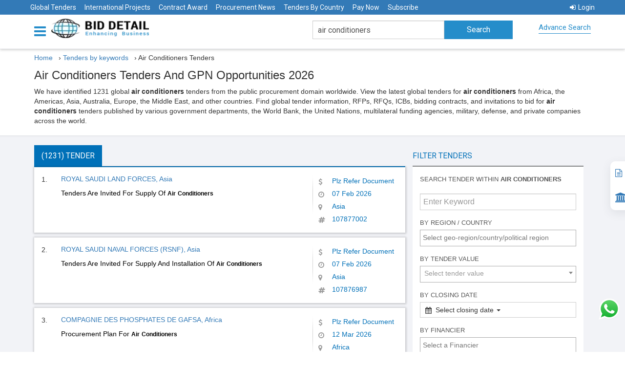

--- FILE ---
content_type: text/html; charset=utf-8
request_url: https://www.biddetail.com/global-tenders/air-conditioners-tenders
body_size: 21103
content:

<!DOCTYPE html>


<html lang="en">
<head>
    <meta name="yandex-verification" content="6637626d4167f947" />
    <meta name="google-site-verification" content="EaaM-wz2Ij6sxxnnkL-CMIKlTkPWInfxGDfqXNIlUgc" />
    <style>
        .social-icon {
            display: inline-flex;
            align-items: center;
            justify-content: center;
            width: 30px;
            height: 30px;
            border-radius: 50%;
            background-color: white;
            box-shadow: 0 2px 4px rgba(0, 0, 0, 0.2);
            margin: 5px;
            transition: transform 0.2s ease-in-out;
        }

            .social-icon:hover {
                transform: scale(1.1);
            }

            .social-icon svg {
                width: 23px;
                height: 23px;
                margin-top: 5px;
                margin-left: 5px
            }
    </style>
    <script type="application/ld+json">
        {
           "@context": "http://schema.org",
           "@type": "WebSite",
          "name": "Bid Detail",
           "url": "https://www.biddetail.com/",
           "potentialAction": {
             "@type": "SearchAction",
             "target": "https://www.biddetail.com/latest-tenders/{search_term_string}",
             "query-input": "required name=search_term_string"
           }
        }

    </script>

    <script type="application/ld+json">
        {
          "@context": "https://schema.org",
          "@type": "Organization",
          "name": "Bid Detail",
          "url": "https://www.biddetail.com/",
          "logo": "https://www.biddetail.com/images/logo.png",
          "description": "Bid Detail providing all public and government tenders online. We are the best Tender site that gives govt tenders, contract awards, project information and procurement news online. have extended an open invitation to all Tenders Seekers from around the world.",
          "address": {
          "@type": "PostalAddress","streetAddress": "C-11/502, ISCON FLOWER, BOPAL -GHUMA ROAD, NEAR LALGEBI ASHRAM","addressLocality": "GHUMA","addressRegion": "Ahmedabad Gujarat",
                "postalCode": "380058","addressCountry": "India" },"email": "sales@biddetail.com","contactPoint": {"@type": "ContactPoint","telephone": "+91-9227038888",
                "contactType": "Customer Service","contactOption" : "HearingImpairedSupported"
        },
                "sameAs":
                ["https://www.facebook.com/biddetail",
                "https://twitter.com/bid_details",
                "https://www.crunchbase.com/organization/biddetail",
                "https://www.youtube.com/channel/UCEWkjtWDvttTdF9UVE_QnRA",
                "https://www.linkedin.com/company/biddetail" ]
        }
    </script>

    <script type="application/ld+json">

{
                "@context":"https://schema.org/",
                "@type":"WebPage",
                "name":"Air Conditioners Tenders 2026 - Find Opportunities Worldwide | Bid Detail",
                "url":"https://www.biddetail.com/global-tenders/air-conditioners-tenders",
"dateModified":"24-01-2026"
}</script>
    <script type="application/ld+json">
            {
                    "@context": "https://schema.org",
                "@type": "WebApplication",
                "name": "Bid Detail",
                "about": "The information platform of international government tenders",
                "description": "Bid Detail covers the latest government tenders, bids, and contract opportunities from worldwide countries published by the government department, and funding agencies.",
                "url": "https://www.biddetail.com/",
                "dateModified":"24-01-2026",
                "aggregateRating":
                    {
                        "@type": "AggregateRating",
                        "ratingValue": "4.5",
                        "ratingCount": "1584",
                        "bestRating": "5"
                    },
                    "potentialAction":
                    {
                        "@type": "SearchAction",
                        "target":
                        {
                            "@type": "EntryPoint",
                        "urlTemplate": "https://www.biddetail.com/"
                        },
                            "query-input": "required name=q"
                    },
                    "operatingSystem": "Android, iOS, Windows, Macintosh, Chrome OS",
                    "applicationCategory": "BusinessApplication",
                    "offers":
                    {
                        "@type": "Offer","priceSpecification" :
                        {
                            "@type": "PriceSpecification",
                            "price": "0",
                            "priceCurrency": "INR"
                        }
                    }
            }
    </script>

    <script type="application/ld+json">
        {
          "@context": "https://schema.org",
          "@type": "FAQPage",
          "mainEntity": [{
            "@type": "Question",
            "name": "Who should use BidDetail.com?",
            "acceptedAnswer": {
              "@type": "Answer",
              "text": "Companies, individuals, consultants, and government agencies from any part of the world who are willing to do bulk business through a competitive bidding process should use BidDetail.com. Research/Marketing/Survey Agencies, Industry Associations, Chambers of Commerce, Federation of Industries, Embassies, Commercial Consulates, Content Syndicators, AI-based business and market forecasters, Business Analysts, Market Analysts, etc. can also use BidDetail for better serving their target users."
            }
          },{
            "@type": "Question",
            "name": "How do I download the tender document?",
            "acceptedAnswer": {
              "@type": "Answer",
              "text": "Downloading the document is very easy from the link named \"View Original Tender Notice / Tender Document\" attached with each tender."
            }
          },{
            "@type": "Question",
            "name": "What is covered by BidDetail.com?",
            "acceptedAnswer": {
              "@type": "Answer",
              "text": "The BidDetail.com website covers worldwide government tenders, online tenders, procurement news, contract awards, and project information online.
        These are classified vertically into four categories.
        1. Tender Notices: RFPs, RFQs, EOI, RFI, General Procurement Notices, Procurement Forecasts, Procurement Plans, Empanelment Notices, Pre-Qualification Notices, Contractor/Vendor Registration Notices
        2. Contract Awards: Post Bidding, Award Declaration Notice of Contracts to the winning bidder with details of the contract amount and terms of the contract, etc.
        3. Projects: Information about various budgets sanctioned for new projects in various countries and in various sectors. These are indicative details about future tender information to be invited. One project may comprise several future tenders in multiple sectors or categories at various stages of the project execution schedule.
        4. Procurement News: Information about various current News related to public procurement procedures and policies adopted, changed, or modified by various country governments and agencies, including multilateral funding agencies, viz., World Bank Procurement, United Nation Procurement, GIZ Procurement, European Commission Procurement, etc."
            }
          },{
            "@type": "Question",
            "name": "Does BidDetail website guarantee tender success?",
            "acceptedAnswer": {
              "@type": "Answer",
              "text": "Yes & No, Success in a tender is entirely dependent on the most responsive and competitive technical and financial bid submission. BidDetail website ensures you attempt the right tenders at the right time and enhances your chances of winning, so if you submit bids as responsive and most competitive, you will win and succeed."
            }
          },{
            "@type": "Question",
            "name": "What if we subscribed to you but could not win any tenders?",
            "acceptedAnswer": {
              "@type": "Answer",
              "text": "A subscription ensures you are notified of your tenders timely. These tenders are from all across the globe. We trust that if you are in business, you must have a competitive edge to do business in the entire world or in any particular region of your competitiveness, and hence it is hard to believe that you will not win tenders. In addition, our BCFS (Bidding Consultancy and Facilitation Services) also assist our clients to become more competitive and enhance their chances of winning.
        Business is a continuous process, and if you continue participating in bids regularly, sooner or later, you will learn tricks on how to win Tenders and keep winning regularly onward."
            }
          },{
            "@type": "Question",
            "name": "What are the requirements to be eligible to participate in tenders?",
            "acceptedAnswer": {
              "@type": "Answer",
              "text": "There are no standard requirements or eligibility requirements to participate in tenders. Though it is very simple to participate, you will need to do proper documentation, fill out all the Tender Forms, and submit supporting documents, viz., company registration, tax registration, technical expertise, financial credentials (turn-over certificates), past performance / previous experience certificates, Quality certificates etc.
        Bid Detail website publish more than 50,000 new tenders per day. Every tender is maverick in nature. Each and every Tender Notice and Tender Document comprises information about eligibility, requirements, documents to be submitted, and the process of bid submission to be followed. You only need to follow that judiciously, and hence you can submit a responsive, technically and financially viable Tender to Win."
            }
          },{
            "@type": "Question",
            "name": "We are a new company that has never participated in a tender, so are there any requirements or certifications?",
            "acceptedAnswer": {
              "@type": "Answer",
              "text": "Generally, there is no such certification required for any new company; please refer to the details in the previous point. You should start tracking the tenders of your choice, and you will come to know what documents are required if you are attempting to participate in low-value, low-exposure tenders. Even as a new company, you can mostly participate. But if you feel you are very competitive technically and financially, you may also form a JV (joint venture) with a like-minded company that fulfills stringent eligibility criteria, or you may propose yourself as a subcontractor or associate vendor to the principal bidder as an eligible company. Don’t wait Start tracking tenders; you cannot swim unless you ‘Test the Water’ in a swimming pool."
            }
          },{
            "@type": "Question",
            "name": "We, as a company, have only participated in domestic tenders; can we also participate in tenders from the global market?",
            "acceptedAnswer": {
              "@type": "Answer",
              "text": "Yes, you can participate, and you will be a very strong challenger to your other global competitors. Global Tender participation mostly requires the same nature of experience and exposure as is achieved during domestic bidding and the execution of projects. The incentive is that you will be paid in FOREX, which is mostly tax-exempt in many countries."
            }
          },{
            "@type": "Question",
            "name": "As our business product is not registered in many countries, is it possible to submit a global tender of our product without any country registration of our product?",
            "acceptedAnswer": {
              "@type": "Answer",
              "text": "Most of the time, product registration is not mandatory in tender-inviting countries. However, you will need to check if your product is sensitive enough to be registered mandatorily in the Tender Inviting Countries. Generally, few but not all medical or health-related products do require to be registered in the tender inviting country. In many cases, if your product is registered by \"International Certification\", you become eligible to participate in tenders."
            }
          },{
            "@type": "Question",
            "name": "Can we participate in tenders directly through Bid Detail website?",
            "acceptedAnswer": {
              "@type": "Answer",
              "text": "No, Bid Detail website is not a tender submission platform, but Bid Detail website is a platform that publishes each and every tender that is published in any part of the world in the public domain. You can get information about each and every tender of your choice as soon as it is publicly declared by the Purchasing Agencies of the World, and you will get all the details about \"how to participate\" in that particular tender. You can also utilize our innovative and unique BCFS (Bidding Consultancy and Facilitation Services) for ease of participation in global tenders and to enhance your chances of winning. Please Be Positive with our Tag Line \"ENHANCING BUSINESS\""
            }
          },{
            "@type": "Question",
            "name": "Is there any limitation on accessing Bid Detail website?",
            "acceptedAnswer": {
              "@type": "Answer",
              "text": "No, there is no limitation on access to the Bid Detail website for your chosen product(s) or services according to the plans subscribed by you; you cannot have access to information that is not related to your product, services, or sector."
            }
          },{
            "@type": "Question",
            "name": "If we require past tender information, how many years’ worth of information can you provide?",
            "acceptedAnswer": {
              "@type": "Answer",
              "text": "We can provide information about archived tenders for the last five years; please contact our sales team for terms and conditions for accessing archived tenders."
            }
          },{
            "@type": "Question",
            "name": "Does the contract award include the direct contact information of the winning company or the right person's information?",
            "acceptedAnswer": {
              "@type": "Answer",
              "text": "Yes, we provide complete information about the winning bidders, and it is published and provided by the Purchasing Authority in the public domain. We do not modify contract award information but provide it exactly as it is issued via a public notice. We also give access to the original contract award notice."
            }
          },{
            "@type": "Question",
            "name": "Because we only participate in high-value tenders, would it be possible for you to display the tender value of each tender at the top of daily email alerts?",
            "acceptedAnswer": {
              "@type": "Answer",
              "text": "We generally display tenders for multilaterally funded projects, then tenders with high value, and so on. However, we have also given provision for \"Advanced Search\" where users can search Tenders by their value in three categories: Low Value (less than US$ 100,000), Medium Value (more than US$ 100,000 but less than US$ 1000,000), and High Value (more than US$ 1000,000)."
            }
          },{
            "@type": "Question",
            "name": "Does BidDetail website provide API support?",
            "acceptedAnswer": {
              "@type": "Answer",
              "text": "Yes, we provide data through APIs and support to our customized and high-end corporate clients but not to regular subscribers"
            }
          },{
            "@type": "Question",
            "name": "Can we use our service account on our mobile or cell phones?",
            "acceptedAnswer": {
              "@type": "Answer",
              "text": "Yes, our user subscribers can use Full Services on their mobile/cell phone, iPad, Notebook, MacBook, laptop, desktop, and on any browser, including Mozilla, Chrome, Safari, Microsoft Edge, etc."
            }
          },{
            "@type": "Question",
            "name": "How do I keep tenders in folders?",
            "acceptedAnswer": {
              "@type": "Answer",
              "text": "Yes, you can do it by using folder management in your system"
            }
          },{
            "@type": "Question",
            "name": "Can we modify our account?",
            "acceptedAnswer": {
              "@type": "Answer",
              "text": "Yes, you can modify your queries on your own, which will be activated within 72 hours and reflected in your section access."
            }
          },{
            "@type": "Question",
            "name": "Can we add one more email address to receive weekly updates?",
            "acceptedAnswer": {
              "@type": "Answer",
              "text": "You cannot add additional emails to your subscription, but you can request the replacement or addition of emails, which will be done as per the prevailing policy at the time."
            }
          },{
            "@type": "Question",
            "name": "Can we see information historically with your service?",
            "acceptedAnswer": {
              "@type": "Answer",
              "text": "Yes, you can view archived, historical, and past tenders for a few months in the system."
            }
          },{
            "@type": "Question",
            "name": "How do you get the sources/tender information?",
            "acceptedAnswer": {
              "@type": "Answer",
              "text": "We are the largest tracker, collector, classifier (sector, keyword, CPV, NAICS), and segregator of tenders from any part of the world on a daily basis. We track more than 50,000 government websites, e-papers, newspapers, trade magazines, etc. where tender notices are provided in the public domain. Our Highly Experienced Content Management Team Researches regularly for New Entity, New Sources of Tender Publications in Public Domain and include in our daily visit site Directories. Many NGOs and purchasing agencies keep publishing their tenders with us regularly."
            }
          },{
            "@type": "Question",
            "name": "What is the coverage?",
            "acceptedAnswer": {
              "@type": "Answer",
              "text": "Entire World"
            }
          },{
            "@type": "Question",
            "name": "Do we get archived tenders or contract awards?",
            "acceptedAnswer": {
              "@type": "Answer",
              "text": "Yes"
            }
          },{
            "@type": "Question",
            "name": "Do you cover international NGOs' invited tenders too?",
            "acceptedAnswer": {
              "@type": "Answer",
              "text": "Yes, we do cover all Local and International NGO Tenders too if it is provided in Public Domain."
            }
          },{
            "@type": "Question",
            "name": "Do you cover private sector tenders too?",
            "acceptedAnswer": {
              "@type": "Answer",
              "text": "Yes, we do cover all private sector tenders too if it is provided in public domain."
            }
          }]
        }
    </script>
    <meta charset="utf-8">
    <meta http-equiv="X-UA-Compatible" content="IE=edge">
    <meta name="viewport" content="width=device-width" />

    <meta name="keywords" content="Air Conditioners tenders, Government tenders for Air Conditioners , Air Conditioners online tenders, Air Conditioners bids, International Air Conditioners tenders , Air Conditioners tender information" />
    <meta name="description" content="Find the latest  Air Conditioners tenders information, RFPs, RFQs, bidding contracts, and invitations to bid for international Air Conditioners tenders published by government departments, funding agencies, etc" />
    <meta name="msvalidate.01" content="F23F80FBD18BE7FD9A3439387AFB08B7" />
    <title>Air Conditioners Tenders 2026 - Find Opportunities Worldwide | Bid Detail</title>

    <link rel="shortcut icon" type="image/x-icon" href="/favicon1.ico" />

    <!-- ========================================================= -->
    <!-- 1) PRECONNECT (SUPER IMPORTANT FOR LCP) -->
    <!-- Reduces DNS + SSL negotiation time -->
    <!-- ========================================================= -->
    <link rel="preconnect" href="https://www.google.com" crossorigin>
    <link rel="preconnect" href="https://www.gstatic.com" crossorigin>
    <link rel="preconnect" href="https://www.googletagmanager.com" crossorigin>
    <link rel="preconnect" href="https://fonts.googleapis.com">
    <link rel="preconnect" href="https://fonts.gstatic.com" crossorigin>

    <!-- =======================
         BASE CSS (BLOCKING – NO CLS)
    ======================== -->
    <link href="/Content/themes/base/css?v1" rel="stylesheet" />

    

    <!-- =======================
         GOOGLE FONTS (CLS SAFE)
    ======================== -->
    <link rel="preload"
          as="style"
          href="https://fonts.googleapis.com/css2?family=Roboto:wght@300;400;500;700;900&display=swap"
          onload="this.onload=null;this.rel='stylesheet'">

    <link rel="preload"
          as="style"
          href="https://fonts.googleapis.com/css2?family=Open+Sans:wght@300;400;600;700;800&display=swap"
          onload="this.onload=null;this.rel='stylesheet'">

    <noscript>
        <link rel="stylesheet"
              href="https://fonts.googleapis.com/css2?family=Roboto:wght@300;400;500;700;900&display=swap">
        <link rel="stylesheet"
              href="https://fonts.googleapis.com/css2?family=Open+Sans:wght@300;400;600;700;800&display=swap">
    </noscript>

    <!-- =======================
         TOASTR (NO CLS)
    ======================== -->
    <link rel="preload"
          as="style"
          href="/Content/themes/base/toastr.min.css"
          onload="this.onload=null;this.rel='stylesheet'">

    <!-- =======================
         CAPTCHA SPACE RESERVE
    ======================== -->
    <style>
        .captcha-placeholder {
            min-height: 78px;
        }
    </style>

    <!-- =======================
         GOOGLE ANALYTICS (DELAYED)
    ======================== -->
    <script>
        window.dataLayer = window.dataLayer || [];
        function gtag() { dataLayer.push(arguments); }

        setTimeout(function () {
            var g = document.createElement('script');
            g.src = "https://www.googletagmanager.com/gtag/js?id=UA-97875168-1";
            g.async = true;
            document.head.appendChild(g);

            gtag('js', new Date());
            gtag('config', 'UA-97875168-1');
        }, 2000);
    </script>

    <!-- =======================
         RECAPTCHA (USER ACTION)
    ======================== -->
    <script>
        let inquiryCaptchaId, tenderCaptchaId;
        let recaptchaLoaded = false;

        function onloadCallback() {
            if (document.getElementById("captchaInquiry")) {
                inquiryCaptchaId = grecaptcha.render('captchaInquiry', {
                    'sitekey': '6LfSi_YrAAAAAAG_EfVDVQulwh-_YrtaWHmJp7oQ'
                });
            }
            if (document.getElementById("captchaTender")) {
                tenderCaptchaId = grecaptcha.render('captchaTender', {
                    'sitekey': '6LfSi_YrAAAAAAG_EfVDVQulwh-_YrtaWHmJp7oQ'
                });
            }
        }

        function loadRecaptcha() {
            if (recaptchaLoaded) return;
            recaptchaLoaded = true;

            var s = document.createElement('script');
            s.src = "https://www.google.com/recaptcha/api.js?onload=onloadCallback&render=explicit";
            s.async = true;
            s.defer = true;
            document.body.appendChild(s);
        }

        document.addEventListener("scroll", loadRecaptcha);
        document.addEventListener("mousemove", loadRecaptcha);
        document.addEventListener("click", loadRecaptcha);
    </script>

    <!-- =======================
         NON-CRITICAL JS
    ======================== -->
    

    <!-- =======================
         SEO + SOCIAL
    ======================== -->
    <meta property="og:locale" content="en_US" />
    <meta property="og:title" content="Air Conditioners Tenders 2026 - Find Opportunities Worldwide | Bid Detail" />
    <meta property="og:description" content="Find the latest  Air Conditioners tenders information, RFPs, RFQs, bidding contracts, and invitations to bid for international Air Conditioners tenders published by government departments, funding agencies, etc" />
    <meta property="og:url" content="https://www.biddetail.com/global-tenders/air-conditioners-tenders" />
    <meta property="og:site_name" content="biddetail" />
    <meta property="og:type" content="website" />
    <meta property="og:image" content="https://www.biddetail.com/images/Oglogo.png?v=2" />
    <meta property="og:image:width" content="300" />
    <meta property="og:image:height" content="300" />

    <meta name="twitter:card" content="summary" />
    <meta name="twitter:site" content="@bid_details" />
    <meta name="twitter:creator" content="@bid_details" />

    <link rel="canonical" href="https://www.biddetail.com/global-tenders/air-conditioners-tenders" />

</head>
<body>
    <div class="right-side-menu">
        
        <a href="/membership-plan" title="Subscribe" style="text-decoration:none;"> <i class="fa fa-file-text-o" aria-hidden="true" style="font-size:17px;"></i>  &nbsp;&nbsp;&nbsp; Subscribe</a>
        <a href="/bizwaypay-now" title="Pay Now" style="text-decoration:none;"> <i class="fa fa-bank" aria-hidden="true" style="font-size:20px;"></i>  &nbsp;&nbsp;&nbsp; Pay Now</a>
    </div>
    



<div class="innerpage" style="display: none;">
    <div class="item img1">
        <section class="inner-banner">
            <div class="container">
                
            </div>
        </section>
    </div>
</div>
<header class="innerHeader fixHeaderIn" style="height:100px;">
    <div class="header-top">
        <ul>
            
<style>
    .dropbtn {
        background-color: none;
        color: white;
        
        font-size: 14px;
        border: none;
    }

    /* The container <div> - needed to position the dropdown content */
    .dropdown {
        position: relative;
        display: inline-block;
    }

    /* Dropdown Content (Hidden by Default) */
    .dropdown-content {
        display: none;
        position: absolute;
        background-color: #3673bc;
        min-width: 160px;
        box-shadow: 0px 8px 16px 0px rgba(0,0,0,0.2);
        z-index: 1;
    }

        /* Links inside the dropdown */
        .dropdown-content a {
            color: black;
            padding: 12px 16px;
            text-decoration: none;
            display: block;
        }

            /* Change color of dropdown links on hover */
            .dropdown-content a:hover {
                background-color: #ddd;
            }

    /* Show the dropdown menu on hover */
    .dropdown:hover .dropdown-content {
        display: block;
    }

    /* Change the background color of the dropdown button when the dropdown content is shown */
    .dropdown:hover .dropbtn {
        background-color: none;
    }
</style>
<li><a href="/global-tenders" style="text-decoration:none;" title="Global Tenders">Global Tenders</a></li>
<li><a href="/projects-information/air-conditioners" style="text-decoration:none;" title="International Projects">International Projects</a></li>
<li><a href="/contract-awarded/air-conditioners" style="text-decoration:none;" title="Contract Award">Contract Award</a></li>
<li><a href="/procurement-news/air-conditioners" style="text-decoration:none;" title="Procurement News">Procurement News</a></li>
<li><a href="/country-tenders" style="text-decoration:none;" title="Tenders By Country">Tenders By Country</a></li>

<li><a href="/bizwaypay-now" style="text-decoration:none;" title="Pay Now">Pay Now</a></li>




<!--<li class="dropdown">
    <a class="dropbtn" href="#" title="Pay Now" onclick="return false;" style="text-decoration:none;">Pay Now</a>
    <ul class="dropdown-content" style="z-index:10000;width:200px;">

        <li><a href="/razorpay-now" title="Pay By Credit/Debit Card" style="background-color:#3673bc;">-->

<!--Pay By Credit/Debit Card</a></li>
        <li><a href="/pay-now" style="background-color:#3673bc;font-size:10px" title="Pay By Paypal"><i class="fa fa-paypal" aria-hidden="true"></i>Pay By Paypal</a></li>
    </ul>
</li>-->

<li><a href="/membership-plan" style="text-decoration:none;" title="Subscribe">Subscribe</a></li>


<li style="float:right"><a href="/account/logon" style="text-decoration:none;" title="Login"><i class="fa fa-sign-in" style="margin-right:5px"></i>Login</a></li>
        </ul>
    </div>
    <div class="container">
        <div id="menuNav">
            

<div class="nav-menu">
    <div class="dropdown">
        <a href="#" class="dropdown-toggle" data-toggle="dropdown" data-hover="dropdown" data-delay="1000" data-close-others="false" aria-label="Menu button">
            <i class="fa fa-bars"></i>
            <span></span>
        </a>
        <ul class="dropdown-menu">
                <li><a href="/account/logon" title="Login"><i class="fa fa-user" aria-hidden="true"></i>Login</a> </li>
            <li><a href="/global-tenders" title="Global Tenders"><i class="fa fa fa-globe" aria-hidden="true"></i>Global Tenders</a></li>
            <li><a href="/projects-information/air-conditioners" title="International Projects"><i class="fa fa-file-text-o" aria-hidden="true"></i>International Projects</a></li>
            <li><a href="/contract-awarded/air-conditioners" title="Contract Award"><i class="fa fa-file-text-o" aria-hidden="true"></i>Contract Award</a></li>
            <li><a href="/procurement-news/air-conditioners" title="Procurement News"><i class="fa fa-file-text-o" aria-hidden="true"></i>Procurement News</a></li>
            <li><a href="/country-tenders" title="Tenders By Country"><i class="fa fa-file-o" aria-hidden="true"></i>Tenders By Country</a></li>

            <li><a href="/advanced-search" title="Advance Search"><i class="fa fa-search" aria-hidden="true"></i>Advance Search</a></li>
            

            <li>
                <a href="/bizwaypay-now"><i class="fa fa-paypal" aria-hidden="true"></i>Pay Now</a>
            </li>
            
            <li><a href="/membership-plan" title="Subscribe"><i class="fa fa-gavel" aria-hidden="true"></i>Subscribe</a> </li>
            
            
            <!--</li>-->
            
            <li><a href="/bid-consultancy" title="Bid Consultancy Services"><i class="fa fa-gavel" aria-hidden="true"></i>Bid Consultancy Services</a> </li>


            
        </ul>
    </div>
</div>


<div class="mid_logo">
    <div itemscope itemtype=" http://schema.org/Organization">
        <div class="logo">
            <a class="userBehaviour" onclick="clickStream('Bid Detail Logo', 'Homepage','')" sec="Header" itemprop="url" href="/">
                        <img itemprop="logo" title="Bid Detail" alt="Bid Detail" src="/images/logo.webp" height="40" width="247" />
            </a>
        </div>
    </div>
</div>
<div class="toplinks">
    <div class="call">
       
        <div>
            <a itemprop="sameAs" href="tel:+91-9769152129" title="telephone" target="_blank"><i aria-hidden="true" style="margin-left: 0; height:33px; width: 33px; font-size : 22px; right : 80px; margin-top: 6px; padding-top : 4px;" class="fa fa-contact"><img src="/Images/contact.png" style="height:22px; width: 22px; margin-bottom : 4px;" /></i><span itemprop="telephone" style="font-size : 17px; font-weight : bold; font-family: Roboto Condensed; color: #000;"> +91-9769152129</span></a>
            
        </div>
       
    </div>
</div>





        </div>
        



<div class="searchbar">
    <form action="/" method="get" id="homePageSearch">
        <div class="searchinput" id="keywordSearch">
            <input type="text" value="air conditioners" name="k" id="txtKeyword" placeholder="Enter keyword to search tenders.." class="form-control typeahead"/>
            <input type="hidden" value="TenderByKeyWord" name="r" />
            <input type="hidden" value="/global-tenders/air-conditioners-tenders" id="hdnRoute" />
        </div>
        <div class="searchBtn">
            <input type="submit" class="" value="Search" id="homePageSearchBtn"><i class="fa fa-search hidden-lg"></i>
        </div>
        <a class="advSearchBtn hidden-xs" href="/advanced-search" >Advance Search</a>
    </form>
</div>

    </div>
</header>
<div class="listingPage">
    <div class="container">
        <div class="listing_head">
            <div class="breadcrumb" style="background-color: white;">
                <div itemscope itemtype=" http://schema.org/BreadcrumbList">
                    <ul>
                        <li itemprop="itemListElement" itemscope itemtype="http://schema.org/ListItem" style="margin-top: 30px;">
                          
                            <a itemprop="item" href="/"  style="text-decoration: none">
                                <span itemprop="name">Home </span>
                            </a>
                            <meta itemprop="position" content="1" />
                            &nbsp; ›
                            <a itemprop="item" href="https://www.biddetail.com/global-tenders">
                                
                                <span itemprop="name">Tenders by keywords </span>
                            </a>
                           
                            <meta itemprop="position" content="2" />&nbsp; ›
                           
                            <span itemprop="name">Air Conditioners Tenders</span>
                            <meta itemprop="position" content="3" />
                        </li>
                    </ul>
                </div>
            </div>
            <h1>Air Conditioners Tenders And GPN Opportunities  2026</h1>
            <p>We have identified  1231 global <b>air conditioners</b> tenders from the public procurement domain worldwide. View the latest global tenders for <b>air conditioners</b> from Africa, the Americas, Asia, Australia, Europe, the Middle East, and other countries. Find global tender information, RFPs, RFQs, ICBs, bidding contracts, and invitations to bid for <b>air conditioners</b> tenders published by various government departments, the World Bank, the United Nations, multilateral funding agencies, military, defense, and private companies across the world. </p>
        </div>
    </div>
    <div class="listing-block">
        <div class="container">
            <div class="col-lg-8">
                <div class="row">
                    <ul class="nav nav-tabs">
                        <li class="active"><a href="#live" data-toggle="tab">(1231) Tender</a> </li>

                    </ul>
                    <div class="tab-content">
                        <div class="tab-pane fade in active" id="tenderList">

    <div class="tender_row">
        <div class="row">
            <div class="col-sm-9">
                <span class="num">1.</span>
                <div class="txt">
                    <h2>
                        <a title="ROYAL SAUDI LAND FORCES" href="/latest-tenders/107877002$85aea754-20c6-4a25-a410-b46721679742">
                            ROYAL SAUDI LAND FORCES, Asia
                        </a>
                    </h2>
                    
                    <a class="m-notice-text" href="/latest-tenders/107877002$85aea754-20c6-4a25-a410-b46721679742" title="Tenders Are Invited For Supply Of Air Conditioners">
                        <p class="workDesc" style="text-align: justify;">
                            Tenders Are Invited For Supply Of Air Conditioners
                        </p>
                    </a>
                    
                </div>
            </div>
            <div class="col-sm-3 desc">
                <ul>
                    <li class="price" title="Tender Value">
                        <i class="fa fa-dollar"></i>


Plz Refer Document
                    </li>
                    <li class="dd" title="Closing Date"><i class="fa fa-clock-o"></i>07 Feb 2026</li>
                    
                    <li class="state" title="Project Location"><i class="fa fa-map-marker"></i>Asia</li>
                    <li class="idno" title="BDR No."><i class="fa fa-hashtag"></i>107877002</li>
                </ul>
            </div>
            

            

        </div>
        
        
        

    </div>
    <div class="tender_row">
        <div class="row">
            <div class="col-sm-9">
                <span class="num">2.</span>
                <div class="txt">
                    <h2>
                        <a title="ROYAL SAUDI NAVAL FORCES (RSNF)" href="/latest-tenders/107876987$acdd47d3-76fa-498e-a0fa-fc4f5630a7c6">
                            ROYAL SAUDI NAVAL FORCES (RSNF), Asia
                        </a>
                    </h2>
                    
                    <a class="m-notice-text" href="/latest-tenders/107876987$acdd47d3-76fa-498e-a0fa-fc4f5630a7c6" title="Tenders Are Invited For Supply And Installation Of Air Conditioners">
                        <p class="workDesc" style="text-align: justify;">
                            Tenders Are Invited For Supply And Installation Of Air Conditioners
                        </p>
                    </a>
                    
                </div>
            </div>
            <div class="col-sm-3 desc">
                <ul>
                    <li class="price" title="Tender Value">
                        <i class="fa fa-dollar"></i>


Plz Refer Document
                    </li>
                    <li class="dd" title="Closing Date"><i class="fa fa-clock-o"></i>07 Feb 2026</li>
                    
                    <li class="state" title="Project Location"><i class="fa fa-map-marker"></i>Asia</li>
                    <li class="idno" title="BDR No."><i class="fa fa-hashtag"></i>107876987</li>
                </ul>
            </div>
            

            

        </div>
        
        
        

    </div>
    <div class="tender_row">
        <div class="row">
            <div class="col-sm-9">
                <span class="num">3.</span>
                <div class="txt">
                    <h2>
                        <a title="COMPAGNIE DES PHOSPHATES DE GAFSA" href="/latest-tenders/107810502$a8a6cce7-00d2-4810-9311-ea914b56a2a6">
                            COMPAGNIE DES PHOSPHATES DE GAFSA, Africa
                        </a>
                    </h2>
                    
                    <a class="m-notice-text" href="/latest-tenders/107810502$a8a6cce7-00d2-4810-9311-ea914b56a2a6" title="Procurement Plan For Air Conditioners">
                        <p class="workDesc" style="text-align: justify;">
                            Procurement Plan For Air Conditioners
                        </p>
                    </a>
                    
                </div>
            </div>
            <div class="col-sm-3 desc">
                <ul>
                    <li class="price" title="Tender Value">
                        <i class="fa fa-dollar"></i>


Plz Refer Document
                    </li>
                    <li class="dd" title="Closing Date"><i class="fa fa-clock-o"></i>12 Mar 2026</li>
                    
                    <li class="state" title="Project Location"><i class="fa fa-map-marker"></i>Africa</li>
                    <li class="idno" title="BDR No."><i class="fa fa-hashtag"></i>107810502</li>
                </ul>
            </div>
            

            

        </div>
        
        
        

    </div>
    <div class="tender_row">
        <div class="row">
            <div class="col-sm-9">
                <span class="num">4.</span>
                <div class="txt">
                    <h2>
                        <a title="SALINE WATER DESALINATION CORPORATION" href="/latest-tenders/107804395$82c0c6c6-700d-485c-ab54-ac163520592a">
                            SALINE WATER DESALINATION CORPORATION, Asia
                        </a>
                    </h2>
                    
                    <a class="m-notice-text" href="/latest-tenders/107804395$82c0c6c6-700d-485c-ab54-ac163520592a" title="Tenders Are Invited For Supply Of Air Conditioners And Fans">
                        <p class="workDesc" style="text-align: justify;">
                            Tenders Are Invited For Supply Of Air Conditioners And Fans
                        </p>
                    </a>
                    
                </div>
            </div>
            <div class="col-sm-3 desc">
                <ul>
                    <li class="price" title="Tender Value">
                        <i class="fa fa-dollar"></i>


Plz Refer Document
                    </li>
                    <li class="dd" title="Closing Date"><i class="fa fa-clock-o"></i>06 Feb 2026</li>
                    
                    <li class="state" title="Project Location"><i class="fa fa-map-marker"></i>Asia</li>
                    <li class="idno" title="BDR No."><i class="fa fa-hashtag"></i>107804395</li>
                </ul>
            </div>
            

            

        </div>
        
        
        

    </div>
    <div class="tender_row">
        <div class="row">
            <div class="col-sm-9">
                <span class="num">5.</span>
                <div class="txt">
                    <h2>
                        <a title="MINISTRY OF JUSTICE" href="/latest-tenders/107749567$94bd34cf-f4bf-48a3-8144-2185123a66e9">
                            MINISTRY OF JUSTICE, Africa
                        </a>
                    </h2>
                    
                    <a class="m-notice-text" href="/latest-tenders/107749567$94bd34cf-f4bf-48a3-8144-2185123a66e9" title="Tenders Are Invited For Maintenance Of Individual Air Conditioners">
                        <p class="workDesc" style="text-align: justify;">
                            Tenders Are Invited For Maintenance Of Individual Air Conditioners
                        </p>
                    </a>
                    
                </div>
            </div>
            <div class="col-sm-3 desc">
                <ul>
                    <li class="price" title="Tender Value">
                        <i class="fa fa-dollar"></i>


Plz Refer Document
                    </li>
                    <li class="dd" title="Closing Date"><i class="fa fa-clock-o"></i>26 Jan 2026</li>
                    
                    <li class="state" title="Project Location"><i class="fa fa-map-marker"></i>Africa</li>
                    <li class="idno" title="BDR No."><i class="fa fa-hashtag"></i>107749567</li>
                </ul>
            </div>
            

            

        </div>
        
        
        

    </div>
    <div class="tender_row">
        <div class="row">
            <div class="col-sm-9">
                <span class="num">6.</span>
                <div class="txt">
                    <h2>
                        <a title="UNIVERSIT&#201; EL MANAR" href="/latest-tenders/107738030$d222992a-c931-462e-b090-bf453e922213">
                            UNIVERSIT&#201; EL MANAR, Africa
                        </a>
                    </h2>
                    
                    <a class="m-notice-text" href="/latest-tenders/107738030$d222992a-c931-462e-b090-bf453e922213" title="Procurement Plan For Acquisition Of Air Conditioners For The Benefit Of The University Of Tunis El Manar And Its Establishments">
                        <p class="workDesc" style="text-align: justify;">
                            Procurement Plan For Acquisition Of Air Conditioners For The Benefit Of The University Of Tunis El Manar And Its Establishments
                        </p>
                    </a>
                    
                </div>
            </div>
            <div class="col-sm-3 desc">
                <ul>
                    <li class="price" title="Tender Value">
                        <i class="fa fa-dollar"></i>


Plz Refer Document
                    </li>
                    <li class="dd" title="Closing Date"><i class="fa fa-clock-o"></i>09 Mar 2026</li>
                    
                    <li class="state" title="Project Location"><i class="fa fa-map-marker"></i>Africa</li>
                    <li class="idno" title="BDR No."><i class="fa fa-hashtag"></i>107738030</li>
                </ul>
            </div>
            

            

        </div>
        
        
        

    </div>
    <div class="tender_row">
        <div class="row">
            <div class="col-sm-9">
                <span class="num">7.</span>
                <div class="txt">
                    <h2>
                        <a title="ROYAL SAUDI LAND FORCES" href="/latest-tenders/107737791$07bccc29-bd69-4f66-a64e-cb2086dc63d8">
                            ROYAL SAUDI LAND FORCES, Asia
                        </a>
                    </h2>
                    
                    <a class="m-notice-text" href="/latest-tenders/107737791$07bccc29-bd69-4f66-a64e-cb2086dc63d8" title="Tenders Are Invited For Securing Air Conditioners">
                        <p class="workDesc" style="text-align: justify;">
                            Tenders Are Invited For Securing Air Conditioners
                        </p>
                    </a>
                    
                </div>
            </div>
            <div class="col-sm-3 desc">
                <ul>
                    <li class="price" title="Tender Value">
                        <i class="fa fa-dollar"></i>


Plz Refer Document
                    </li>
                    <li class="dd" title="Closing Date"><i class="fa fa-clock-o"></i>06 Feb 2026</li>
                    
                    <li class="state" title="Project Location"><i class="fa fa-map-marker"></i>Asia</li>
                    <li class="idno" title="BDR No."><i class="fa fa-hashtag"></i>107737791</li>
                </ul>
            </div>
            

            

        </div>
        
        
        

    </div>
    <div class="tender_row">
        <div class="row">
            <div class="col-sm-9">
                <span class="num">8.</span>
                <div class="txt">
                    <h2>
                        <a title="ELECTRICIT&#201; DU LIBAN" href="/latest-tenders/107695134$9b6cfe23-f71a-4627-b239-d7892af0fd1c">
                            ELECTRICIT&#201; DU LIBAN, Western Asia
                        </a>
                    </h2>
                    
                    <a class="m-notice-text" href="/latest-tenders/107695134$9b6cfe23-f71a-4627-b239-d7892af0fd1c" title="Tenders Are Invited For Repair And Maintenance Of Air Conditioners">
                        <p class="workDesc" style="text-align: justify;">
                            Tenders Are Invited For Repair And Maintenance Of Air Conditioners
                        </p>
                    </a>
                    
                </div>
            </div>
            <div class="col-sm-3 desc">
                <ul>
                    <li class="price" title="Tender Value">
                        <i class="fa fa-dollar"></i>


Plz Refer Document
                    </li>
                    <li class="dd" title="Closing Date"><i class="fa fa-clock-o"></i>10 Mar 2026</li>
                    
                    <li class="state" title="Project Location"><i class="fa fa-map-marker"></i>Western Asia</li>
                    <li class="idno" title="BDR No."><i class="fa fa-hashtag"></i>107695134</li>
                </ul>
            </div>
            

            

        </div>
        
        
        

    </div>
    <div class="tender_row">
        <div class="row">
            <div class="col-sm-9">
                <span class="num">9.</span>
                <div class="txt">
                    <h2>
                        <a title="ABDULLAH AL SALEM UNIVERSITY" href="/latest-tenders/107693604$6fecc2bd-e1ff-4e7f-819e-b1d06611632a">
                            ABDULLAH AL SALEM UNIVERSITY, Western Asia
                        </a>
                    </h2>
                    
                    <a class="m-notice-text" href="/latest-tenders/107693604$6fecc2bd-e1ff-4e7f-819e-b1d06611632a" title="Tenders Are Invited For Operation, Maintenance And Repair Of Mechanical Engineering Services And Air Conditioner Systems And Networks">
                        <p class="workDesc" style="text-align: justify;">
                            Tenders Are Invited For Operation, Maintenance And Repair Of Mechanical Engineering Services And Air Conditioner Systems And Networks
                        </p>
                    </a>
                    
                </div>
            </div>
            <div class="col-sm-3 desc">
                <ul>
                    <li class="price" title="Tender Value">
                        <i class="fa fa-dollar"></i>


Plz Refer Document
                    </li>
                    <li class="dd" title="Closing Date"><i class="fa fa-clock-o"></i>27 Jan 2026</li>
                    
                    <li class="state" title="Project Location"><i class="fa fa-map-marker"></i>Western Asia</li>
                    <li class="idno" title="BDR No."><i class="fa fa-hashtag"></i>107693604</li>
                </ul>
            </div>
            

            

        </div>
        
        
        

    </div>
    <div class="tender_row">
        <div class="row">
            <div class="col-sm-9">
                <span class="num">10.</span>
                <div class="txt">
                    <h2>
                        <a title="ROYAL SAUDI LAND FORCES" href="/latest-tenders/107684550$88b2c4e4-465d-4677-be96-c8e72d8519bc">
                            ROYAL SAUDI LAND FORCES, Asia
                        </a>
                    </h2>
                    
                    <a class="m-notice-text" href="/latest-tenders/107684550$88b2c4e4-465d-4677-be96-c8e72d8519bc" title="Tenders Are Invited For Supply Of Spare Parts For Air Conditioners And Refrigerators">
                        <p class="workDesc" style="text-align: justify;">
                            Tenders Are Invited For Supply Of Spare Parts For Air Conditioners And Refrigerators
                        </p>
                    </a>
                    
                </div>
            </div>
            <div class="col-sm-3 desc">
                <ul>
                    <li class="price" title="Tender Value">
                        <i class="fa fa-dollar"></i>


Plz Refer Document
                    </li>
                    <li class="dd" title="Closing Date"><i class="fa fa-clock-o"></i>04 Feb 2026</li>
                    
                    <li class="state" title="Project Location"><i class="fa fa-map-marker"></i>Asia</li>
                    <li class="idno" title="BDR No."><i class="fa fa-hashtag"></i>107684550</li>
                </ul>
            </div>
            

            

        </div>
        
        
        

    </div>


                        </div>
                            <div class="row">
                                <div class="col-sm-5">
                                    <div class="dataTables_info" id="tendercount" role="status" aria-live="polite"></div>
                                </div>
                                <div class="col-sm-7">
                                    <div class="dataTables_paginate paging_simple_numbers text-right" id="example2_paginate">
                                        <ul class="pagination">
                                            <li class="paginate_button next" id="example2_next"><a href="javascript:GetRecords();" aria-controls="example2" data-dt-idx="7" tabindex="0">Next</a></li>
                                        </ul>
                                    </div>
                                </div>
                            </div>
                    </div>
                </div>
            </div>
            <a class="filterMobile" data-toggle="control-sidebar"><i class="fa fa-filter" aria-hidden="true"></i></a>
            <div class="col-lg-4 filter control-sidebar">
<h2>Filter Tenders</h2>


<form action="/global-tenders/air-conditioners-tenders" method="get" asp-antiforgery="false" id="formFilterParams">


    
    <input type="hidden" value="air conditioners" name="k" />
    <input type="hidden" value="0" name="p" id="hdnp" />
    <input type="hidden" id="hdnCid" name="cid" />
    <input type="hidden" id="hdnGid" name="gid" />
    <input type="hidden" id="hdnPrid" name="prid" />
    <input type="hidden" id="hdnCpvs" name="cpvs" />
    <input type="hidden" id="hdnDdf" name="ddf" />
    <input type="hidden" id="hdnDdt" name="ddt" />
    <input type="hidden" id="hdnIsFunded" name="IsFunded" />
    <input type="hidden" value="1" name="TenderType" id="hdnTenderType" />
    <div class="filter-wrap">
        <div class="form-group">
            <label>Search tender within <b>air conditioners</b></label>
            
        </div>
        <div class="form-group">
            <div class="searchinput" id="TenderkeywordSearch">
                <input type="text" name="swt" id="txtFilterKeyword" placeholder="Enter Keyword " class="form-control " style="width: 320px;padding: 6px;font-size:medium" />
            </div>
        </div>

        
        <div class="form-group">
            <label>By Region / Country</label>
            <select class="form-control" id="drpRegConOts" multiple="multiple">
            </select>
        </div>
        <div class="form-group">
            <label>By Tender Value</label>
            <select class="form-control" id="drpTenderValue" name="tenderValue" data-allow-clear="true">
                
                <option value="1" >Low</option>
                <option value="4" >Medium</option>
                <option value="5" >High</option>
            </select>
        </div>
        <div class="form-group">
            <label>By Closing Date</label>
            <div id="drpDD" style="background: #fff; cursor: pointer; padding: 5px 10px; border: 1px solid #ccc; width: 100%">
                <i class="glyphicon glyphicon-calendar fa fa-calendar"></i>&nbsp;
                <span>
                    Select closing date

                </span><b class="caret"></b>
            </div>
        </div>
        <div class="form-group">
            <label>By Financier</label>
            <select class="form-control" id="drpFinancer" name="fid">
            </select>
        </div>

        <div class="form-group">
            <label>By Reference number</label>
            <input type="text" class="form-control" name="ourRefNo" id="txtOurRefNo" placeholder="Enter comma separated tender reference number" />
        </div>
        <div class="form-group text-center">
            <input id="btnFilterTender" type="submit" class="btn btn-primary" value="SEARCH">
            <input id="btnClearFilter" type="button" class="btn btn-primary" value="CLEAR">
        </div>
    </div>


</form>


                
<div class="also-bg">
    <form id="frmTenderEnquiry">
        <div class="m-inquiry">
            <span style="font-weight: bold">Tell us about your Product / Services,<br />
                We will Find Tenders for you</span>
        </div>
        <div class="filter-wrap">
            <div class="form-group">
                <label class="bold">
                    Company Name<span class="error">*</span>
                </label>
                <div class="field">
                    <input type="text" placeholder="CompanyName*" class="form-control" name="CompanyName" id="companyname1" tabindex="0" maxlength="50">
                </div>
            </div>

            <div class="form-group">
                <label class="bold">
                    Your Name<span class="error">*</span>
                </label>
                <div class="field">
                    <input type="text" placeholder="Name*" class="form-control" name="Name" id="contactperson1" tabindex="1" maxlength="30">
                </div>
            </div>
            <div class="form-group">
                <label class="bold">
                    Email<span class="error">*</span>
                </label>
                <div class="field">
                    <input type="text" placeholder="Email Address*" class="form-control" name="Email" id="emailid1" tabindex="2" maxlength="50">
                </div>
            </div>
            
            <div class="form-group">
                <label class="bold">
                    Your Mobile / Phone<span class="error">*</span>
                </label>
                <div class="field row">
                    <div class="col-xs-5">
                        
                        <select class="form-control" id="drpcoutrycode" data-allow-clear="true" style="width: 120px;" name="CountryCode" tabindex="3">
                        </select>

                    </div>
                    <div class="col-xs-7">
                        <input type="text" placeholder="Mobile No*" class="form-control" name="Mobile" onkeypress="return isNumberKey(event)" id="phoneNo1" tabindex="4" maxlength="11">
                    </div>
                </div>
            </div>
            <div class="form-group">
                <label class="bold">
                    Product &amp; Keyword<span class="error">*</span>
                </label>
                <div class="field">
                    <textarea class="form-control" placeholder="Keywords of your products/services & business interest " name="Description" id="Description" tabindex="5" maxlength="50"></textarea>
                </div>
            </div>
            
            <div class="form-group">
                <div id="captchaInquiry" class="g-recaptcha" data-sitekey="6LfSi_YrAAAAAAG_EfVDVQulwh-_YrtaWHmJp7oQ"></div>
            </div>
            <div class="form-group text-center">
                <input type="button" value="SUBMIT" class="btn btn-primary" id="btnTenderEnquiry">
            </div>
        </div>
    </form>

</div>

            </div>
        </div>
    </div>
</div>

    <!-- Modal -->
    <div class="modal fade bs-example-modal-sm" tabindex="-1" role="dialog" aria-labelledby="mySmallModalLabel" style="top: 100px" id="externalLoginModal">
        <div class="modal-dialog">
            <div class="modal-content">
                <div class="loginPopup">
                    <h2>Fill Details below to Download Original Tender Documents FREE </h2>
                    <form id="frminquiry" name="inquiry" action="#" method="post">
                        <div class="col-md-12">
                            <div class="form-group">
                                <input type="text" class="form-control" id="companyname" placeholder="Company Name" name="CompanyName">
                            </div>
                            <div class="form-group">
                                <input type="text" class="form-control" id="contactperson" placeholder="Contact Person" name="ContactPerson">
                            </div>
                            <div class="form-group">
                                <input type="text" class="form-control" id="emailid" placeholder="Email ID" name="Email">
                            </div>
                            <div class="form-group">
                                <input type="text" class="form-control cCode " id="CountryCode" placeholder="Code" name="CountryCode" onkeypress="return isNumberKey(event)" maxlength="4">

                                <input type="text" class="form-control phoneNo" id="phoneNo" placeholder="Phone No" name="PhoneNo" onkeypress="return isNumberKey(event)" maxlength="11">
                            </div>
                            <div>
                                <ul>
                                    <li style="color:red;">
                                        If POP-UP OTP msg not appear, Please allow pop-up blocker in your browser .
                                    </li>
                                </ul>
                            </div>
                            <div class="form-group">
                                <input type="button" class="btn btn-primary" value="Submit" id="btninquirysubmit">
                                <input type="hidden" name="ourrefno" value="" />
                            </div>
                        </div>

                    </form>
                </div>
            </div>
        </div>
    </div>




    
<footer>
  
    <section class="footer" style="color:#ccc">
        <div class="container">
            <div class="row">
                <div class="col-sm-2">
                    <h2 style="font-family: Roboto Condensed,Sans-serif; font-size: 18px; font-weight: 600; text-transform: uppercase;">Services</h2>
                    <ul>
                        <li><a href="/global-tenders"  title="Global Tenders">Global Tenders</a></li>
                        <li><a href="/projects-information/air-conditioners"  title="International Projects">International Projects</a></li>
                        <li><a href="/contract-awarded/air-conditioners" title="Contract Award">Contract Award</a></li>
                        <li><a href="/procurement-news/air-conditioners" title="Procurement News">Procurement News</a></li>
                        <li><a href="/" title="Government Tender Portal">Government Tender Portal </a></li>
                        
                        <li><a href="/membership-plan" title="Subscriptions & Benefits">Subscriptions & Benefits</a></li>
                        <li><a href="/bid-consultancy" title="Bid Consultancy">Bid Consultancy</a></li>
                        

                    </ul>
                </div>

                <div class="col-sm-2" style="margin-left:25px;">
                    <h2 style="font-family: Roboto Condensed,Sans-serif; font-size: 18px; font-weight: 600; text-transform: uppercase;">Browse Tenders</h2>
                    <ul >
                        <li><a href="/country-tenders" title="Country" >Country</a></li>
                        <li><a href="/region" title="Region">Region</a></li>
                        <li><a href="/political-region" title="Political Region">Political Region</a></li>
                        <li><a href="/funding-agencies" title="Funding Agencies">Funding Agencies</a></li>
                        <li><a href="/cpv_mast" title="CPV Codes">CPV Codes</a></li>
                        <li><a href="/Tenders-By-Keywords" title="Tenders By Keywords">Tenders By Keywords</a></li>
                        <li><a href="/tenders-by-category" title="Tenders By Category">Tenders By Category</a></li>
                        <li><a href="/faq" title="FAQ">FAQ</a></li>
                       
                    </ul>
               
                </div>
                <div class="col-sm-2" style="margin-left:25px;">
                    <h2 style="font-family: Roboto Condensed,Sans-serif; font-size: 18px; font-weight: 600; text-transform: uppercase;">Top Countries</h2>
                    <ul >
                        
                        <li><a href="https://www.biddetail.com/belgium-tenders" title="Belgium Tenders">Belgium Tenders</a></li>
                        <li><a href="https://www.biddetail.com/netherlands-the-tenders" title="Netherlands Tenders">Netherlands Tenders</a></li>
                        <li><a href="https://www.biddetail.com/russia-tenders" title="Russia Tenders">Russia Tenders</a></li>
                        <li><a href="https://www.biddetail.com/ethiopia-tenders" title="Ethiopia Tenders">Ethiopia Tenders</a></li>
                        <li><a href="https://www.biddetail.com/sudan-tenders" title="Sudan Tenders">Sudan Tenders</a></li>
                        <li><a href="https://www.biddetail.com/namibia-tenders" title="Namibia Tenders">Namibia Tenders</a></li>
                        <li><a href="https://www.biddetail.com/zimbabwe-tenders" title="Zimbabwe Tenders">Zimbabwe Tenders</a></li>
                        <li><a href="https://www.biddetail.com/botswana-tenders" title="Botswana Tenders">Botswana Tenders</a></li>
                    </ul>
                </div>
                <div class="col-sm-2">
                    <h2 style="font-family: Roboto Condensed,Sans-serif; font-size: 18px; font-weight: 600; text-transform: uppercase;">Quick Link </h2>
                    <ul class="pull-left">
                        <li><a href="/sitemap" title="Site Map">Site Map</a></li>
                        <li><a href="/contact-us" title="Contact Us">Contact Us</a></li>
                        <li><a href="/press-release" title="Press Release">Press Release</a></li>
                        <li><a href="/cancellation-refund" title="Cancellation & Refund">Cancellation & Refund</a></li>
                        <li><a href="/blog" title="Request For Demo">Blog</a></li>
                        <li><a href="/gdpr-policy" title="GDPR & Privacy Policy">GDPR Policy</a></li>
                    </ul>
                </div>

                <div class="col-sm-3 pull-right">
                  
                    <h2 style="font-family: Roboto Condensed,Sans-serif; font-size: 18px; font-weight: 600; text-transform: uppercase;">Contact Us</h2>
                    <div itemscope itemtype="http://schema.org/Organization">
                        <ul>
                            
                            <li><span class="label">Sales Email:</span><a href="mailto:sales@biddetail.com" itemprop="email">sales@biddetail.com</a></li>
                            <li><span class="label">Support Email:</span><a href="mailto:care@biddetail.com" itemprop="email">care@biddetail.com</a></li>
                            <li>
                                <span class="label">Sales Contact:</span>
                                <a itemprop="telephone" href="tel: (+91) 9769152129" target="_blank">(+91) 9769152129</a>
                            </li>
                            <li>
                                <span class="label">Support Contact:</span>
                                <a itemprop="telephone" href="tel: (+91) 9898657712" target="_blank">(+91) 9898657712</a>
                            </li>
                        </ul>
                    </div>
                    <div itemscope itemtype="http://schema.org/Organization" class="pull-right">

                        <ul class="links">
                            <li style="text-align: left;">
                              
                                <div class="pull-right">
                                    <!-- Facebook -->
                                    <a itemprop="sameAs" href="https://www.facebook.com/biddetail" title="Facebook" target="_blank" class="social-icon">
                                        <svg viewBox="0 0 24 24" fill="#1877F2" xmlns="http://www.w3.org/2000/svg">
                                            <path d="M24 12C24 5.37258 18.6274 0 12 0C5.37258 0 0 5.37258 0 12C0 17.9895 4.3882 22.9535 10.125 23.8542V15.4688H7.07812V12H10.125V9.35625C10.125 6.34875 11.9168 4.6875 14.655 4.6875C15.9728 4.6875 17.3438 4.92188 17.3438 4.92188V7.875H15.8306C14.34 7.875 13.875 8.77964 13.875 9.75V12H17.2031L16.6719 15.4688H13.875V23.8542C19.6118 22.9535 24 17.9895 24 12Z" />
                                        </svg>
                                    </a>

                                    <!-- Twitter (X) -->
                                    <a itemprop="sameAs" href="https://x.com/bid_details" title="Twitter" target="_blank" class="social-icon">
                                        <svg viewBox="0 0 24 24" fill="black" xmlns="http://www.w3.org/2000/svg">
                                            <path d="M23.5 2h-4.7l-5.4 7.9L8.3 2H0l10 15.5L0 22h4.7l5.5-8.1L15.7 22H24L13.5 6.5 23.5 2Z" />
                                        </svg>
                                    </a>

                                    <!-- YouTube -->
                                    <a itemprop="sameAs" href="https://www.youtube.com/@biddetail" title="YouTube" target="_blank" class="social-icon">
                                        <svg viewBox="0 0 24 24" fill="red" xmlns="http://www.w3.org/2000/svg">
                                            <path d="M23.5 6.6C23.38 6.15 23.16 5.72 22.85 5.36C22.53 4.99 22.14 4.71 21.7 4.53C19.85 3.85 12 3.85 12 3.85C12 3.85 4.16 3.85 2.31 4.53C1.87 4.71 1.47 4.99 1.16 5.36C0.85 5.72 0.63 6.15 0.51 6.6C0 8.8 -0.17 12 0.51 15.18C0.63 15.65 0.86 16.08 1.17 16.44C1.48 16.8 1.87 17.09 2.31 17.27C4.17 17.95 12 17.95 12 17.95C12 17.95 19.85 17.95 21.7 17.27C22.14 17.09 22.53 16.8 22.85 16.44C23.16 16.08 23.38 15.65 23.5 15.18C24 12 23.82 8.8 23.5 6.6Z" />
                                            <path fill="white" d="M9.6 14.4V7.4L15.9 10.9L9.6 14.4Z" />
                                        </svg>
                                    </a>

                                    <!-- LinkedIn -->
                                    <a itemprop="sameAs" href="https://www.linkedin.com/company/biddetail" title="LinkedIn" target="_blank" class="social-icon">
                                        <svg viewBox="0 0 24 24" fill="#0077B5" xmlns="http://www.w3.org/2000/svg">
                                            <path d="M22.225 0H1.771C.792 0 0 .756 0 1.687v20.626C0 23.244.792 24 1.771 24h20.453c.98 0 1.776-.756 1.776-1.687V1.687C24 .756 23.204 0 22.225 0ZM7.177 20.452H3.556V9.02h3.621v11.432ZM5.366 7.497a2.097 2.097 0 0 1-2.093-2.099c0-1.16.936-2.098 2.093-2.098a2.098 2.098 0 0 1 2.092 2.098 2.098 2.098 0 0 1-2.092 2.099ZM20.451 20.452h-3.616v-5.568c0-1.327-.028-3.03-1.844-3.03-1.847 0-2.13 1.444-2.13 2.94v5.658h-3.612V9.02h3.47v1.563h.05c.483-.916 1.665-1.884 3.426-1.884 3.664 0 4.346 2.413 4.346 5.55v6.203h-.01Z" />
                                        </svg>
                                    </a>
                                </div>

                            </li>
                        </ul>

                    </div>
                </div>
                <a style="position: fixed; right:7px; cursor: pointer; bottom: 60px; margin-bottom: 3px; color: #258dca; font: x-small" href="https://api.whatsapp.com/send/?phone=919769152129&text=Hello....+I+am&app_absent=0" title="Whatsapp" target="_blank"><img src="/Images/whatsapps.png" height="50" width="50" alt="WhatsApp" id="allWhatsapp" /></a>
            </div>
        </div>
    </section>
    <div class="copyright">
        <div class="container">
            <p style="font-family: Roboto Condensed,Sans-serif; font-size: 15px; font-weight: 600; text-transform: uppercase;">Copyright © 2026 · All Rights Reserved.    For Tender Information Services Visit : <a href="/">Bid Detail</a></p>
            <p><a href="/terms" style="font-family: Roboto Condensed,Sans-serif;">Terms of Usage</a> | <a href="/privacy-policy" style="font-family: Roboto Condensed,Sans-serif;">Privacy Policy</a></p>
        </div>
    </div>
</footer>
<a id="back-top" class="to-top" style="font-family: Roboto,Arial,sans-serif;"><img src="/Images/top.png" height="10" width="28" style="margin-bottom:4px;" /></a>
    <script src="/bundles/base/js?v=fpiC2bWB74RG9P-6OIFOoZzjHJzexjgnA7741URCpZM1"></script>

    

    <script defer src="/Content/themes/base/Js/jquery.blockUI.min.js"></script>
    <script defer src="/Content/themes/base/js/owl.carousel.js"></script>
    <script>var btnObj = null; function SuccessCall(e) { var t = e.Success; $("#" + t).parent().parent().hide(), $(".TabBrdLess").hide(), $.ajax({ url: '/MasterData/GetFileType', data: { ourRefNo: e.Success }, dataType: "json", success: function (e) { $("#txtOurRefNo").val(""), $.grep($("div[paidContentAttr]"), function (e) { if ($(e).attr("paidContentAttr").split("-")[0] == t) { var a = $(e).attr("data-ourrefno"); if ($("#paidContent").removeClass("paidContent"), $("#paidContent").css("display", "block"), $("#paidData").removeClass("paidData"), $("#tbldownload").css("display", "none"), a = $(e).attr("paidContentAttr")) { console.log(a); var o = a.split("-")[0], n = a.split("-")[1]; if ("file.pdf" === n) { var i = $("<object>", { type: "application/pdf", height: "400", width: "100%" }); $(i).attr("data", "/Document/TenderDocumentPdf?ourRefNo=" + o), $(i).appendTo(e) } else if ("file.html" === n || "file.htm" === n) $.ajax("/Document/TenderDocumentHtml?ourRefNo=" + o, { type: "get", dataType: "html", success: function (t) { var a = $("#htmldocument").append(t); $(a).appendTo(e) }, error: function (e) { } }); else if ("file.jpeg" === n || "file.jpg" === n) { i = $("<object>", { type: "application/jpeg", height: "400", width: "100%" }); $(i).attr("data", "/Document/TenderDocumentImage?ourRefNo=" + o), $(i).appendTo(e) } else "file.doc" !== n && "file.docx" !== n || $(e).html("<a href='/Document/TenderDocumentDoc" + o + "'>Download Document</a>") } } }) }, error: function (e, t, a) { } }) }</script>
    <script>var btnObj = null; function TenderResultSuccessCall(e) { var t = e.Success; $("#" + t).parent().parent().hide(), $(".TabBrdLess").hide(), $.ajax({ url: '/MasterData/GetTenderResultFileType', data: { ourRefNo: e.Success }, dataType: "json", success: function (e) { $.grep($("div[paidContentAttr]"), function (e) { if ($(e).attr("paidContentAttr").split("-")[0] == t) { var n = $(e).attr("data-ourrefno"); if ($(e).parent().parent().removeClass("paidContent"), n = $(e).attr("paidContentAttr")) { console.log(n); var a = n.split("-")[0], o = n.split("-")[1]; if ("file.pdf" === o) { var r = $("<object>", { type: "application/pdf", height: "400", width: "100%" }); $(r).attr("data", "TenderResultDocument/TenderDocumentPdf?ourRefNo=" + a), $(r).appendTo(e) } else if ("file.html" == o || "file.htm" == o) $.ajax("/TenderResultDocument/TenderDocumentHtml?ourRefNo=" + a, { type: "get", dataType: "html", success: function (t) { var n = $("#htmldocument").append(t); $(n).appendTo(e) }, error: function () { } }); else if ("file.jpeg" == o || "file.jpg" == o) { r = $("<object>", { type: "application/jpeg", height: "400", width: "100%" }); $(r).attr("data", "TenderResultDocument/TenderDocumentImage?ourRefNo=" + a), $(r).appendTo(e) } else "file.doc" != o && "file.docx" != o || $(e).html("<a href='TenderResultDocument/TenderDocumentDoc" + a + "'>Download Document</a>") } } }) }, error: function (e, t, n) { } }) }</script>
    
    <script>
        $(document).ready(function () {


            if ('' != null && '' == "true") {
                toastr.error('');
            }


            // unblock when ajax activity stops
            $(document).ajaxStop($.unblockUI);

            highlight('air conditioners', 'air conditioners', null, '.workDesc');
            var pageIndex = 1;
            var pageCount;
            var inPrgoress = false;

            if ('1' == 1) {
                if (parseInt(1) > '1231') {
                    $("#tendercount").html("Showing " + parseInt(1) + " to " + '1231' + " of " + '1231' + " tenders");
                }
                else {
                    $("#tendercount").html("Showing " + parseInt(1) + " to " + parseInt(10) + " of " + '1231' + " tenders");
                }
            }

        });


        function GetRecords() {
            var pageIndex = 0;
            if (parseInt($('#hdnp').val()) == "0") {
                pageIndex = 1;
            }
            else {
                pageIndex = parseInt($('#hdnp').val());
            }
            var pageCount;
            var inPrgoress = false;

            $.blockUI({ message: '<h1><img src="/Images/loader.svg" alt="Loading Tenders"/></h1>' });
            pageIndex++;
            if (pageIndex > 1) {
                $("#hdnp").val(pageIndex);
                $.ajax({
                    url: '/TenderLazyLoad',
                    type: 'POST',
                    data: $('#formFilterParams').serialize(),
                    beforeSend: function () {
                        inPrgoress = true;
                    },
                    success: function (data) {
                        inPrgoress = false;
                        if (data != undefined) {
                            $("#tenderList").append(data);
                            highlight('air conditioners', 'air conditioners', null, '.workDesc');
                            var StartIndex = (((parseInt($("#hdnp").val()) - 1) * 10) + 1);
                            if ((((((parseInt($("#hdnp").val()) - 1) * 10) + 1) + 10) - 1) > '1231') {
                                if (StartIndex < '1231') {
                                    $("#tendercount").html("Showing " + StartIndex.toString() + " to " + '1231' + " of " + '1231' + " tenders");
                                }
                            }
                            else {
                                $("#tendercount").html("Showing " + StartIndex.toString() + " to " + (((((parseInt($("#hdnp").val()) - 1) * 10) + 1) + 10) - 1) + " of " + '1231' + " tenders");
                            }
                        }
                    },
                    error: function (x, h, r) {
                        pageIndex--;
                        $("#hdnp").val(pageIndex);
                        inPrgoress = false;
                    }
                });
            }
        }

    </script>


    <script>
        function ShowModal(elem) {
            var dataId = $(elem).data("ourrefno");
            $('input[name=ourrefno]').val(dataId);
        }
    </script>
    <script>
        $(document).ready(function () {
            $.get("/MasterData/CountryCode", function (e) {
                null == $("#drpcoutrycode").val() ? $("#drpcoutrycode").select2({
                    placeholder: "Country Code*",
                    allowClear: !0,
                    data: e
                }, null).select2("val", []) : $("#drpcoutrycode").select2({
                    placeholder: "Country Code*",
                    allowClear: !0,
                    data: e
                }, null)
            });
        });
    </script>

</body>
</html>


